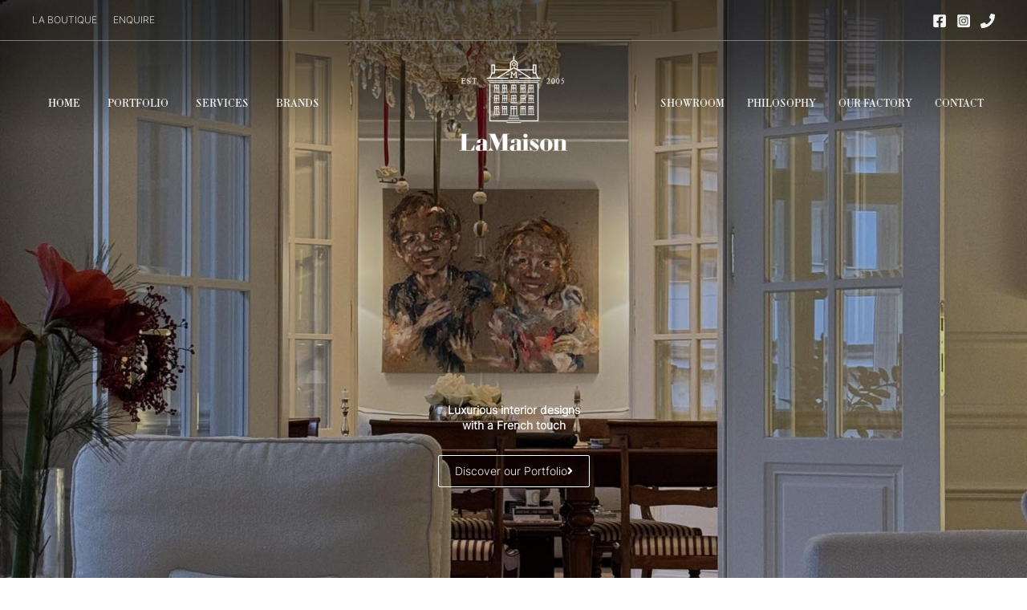

--- FILE ---
content_type: text/css
request_url: https://lamaison.ro/wp-content/uploads/elementor/css/post-1215.css?ver=1765810364
body_size: 2809
content:
.elementor-1215 .elementor-element.elementor-element-2f3a0c06:not(.elementor-motion-effects-element-type-background), .elementor-1215 .elementor-element.elementor-element-2f3a0c06 > .elementor-motion-effects-container > .elementor-motion-effects-layer{background-color:#FFFFFF;background-image:url("https://lamaison.ro/wp-content/uploads/2025/04/header-home-02.jpg");background-position:center center;background-repeat:no-repeat;background-size:cover;}.elementor-1215 .elementor-element.elementor-element-2f3a0c06 > .elementor-background-overlay{background-color:var( --e-global-color-astglobalcolor2 );opacity:0;transition:background 0.3s, border-radius 0.3s, opacity 0.3s;}.elementor-1215 .elementor-element.elementor-element-2f3a0c06 > .elementor-container{min-height:500px;}.elementor-1215 .elementor-element.elementor-element-2f3a0c06{transition:background 0.3s, border 0.3s, border-radius 0.3s, box-shadow 0.3s;padding:350px 0px 0px 0px;}.elementor-bc-flex-widget .elementor-1215 .elementor-element.elementor-element-1047337b.elementor-column .elementor-widget-wrap{align-items:flex-start;}.elementor-1215 .elementor-element.elementor-element-1047337b.elementor-column.elementor-element[data-element_type="column"] > .elementor-widget-wrap.elementor-element-populated{align-content:flex-start;align-items:flex-start;}.elementor-1215 .elementor-element.elementor-element-1047337b > .elementor-element-populated{margin:0px 0px 0px 0px;--e-column-margin-right:0px;--e-column-margin-left:0px;}.elementor-1215 .elementor-element.elementor-element-1a78921b > .elementor-widget-container{margin:8px 8px 8px 8px;padding:50px 0px 0px 0px;}.elementor-1215 .elementor-element.elementor-element-1a78921b{text-align:center;}.elementor-1215 .elementor-element.elementor-element-1a78921b .elementor-heading-title{font-weight:700;color:#FFFFFF;}.elementor-1215 .elementor-element.elementor-element-1715cea .elementor-button:hover, .elementor-1215 .elementor-element.elementor-element-1715cea .elementor-button:focus{background-color:var( --e-global-color-astglobalcolor4 );color:var( --e-global-color-astglobalcolor2 );border-color:var( --e-global-color-astglobalcolor4 );}.elementor-1215 .elementor-element.elementor-element-1715cea > .elementor-widget-container{margin:0px 0px 150px 0px;}.elementor-1215 .elementor-element.elementor-element-1715cea .elementor-button-content-wrapper{flex-direction:row-reverse;}.elementor-1215 .elementor-element.elementor-element-1715cea .elementor-button .elementor-button-content-wrapper{gap:24px;}.elementor-1215 .elementor-element.elementor-element-1715cea .elementor-button{text-transform:none;fill:var( --e-global-color-astglobalcolor4 );color:var( --e-global-color-astglobalcolor4 );border-style:solid;border-width:1px 1px 1px 1px;border-color:var( --e-global-color-astglobalcolor5 );}.elementor-1215 .elementor-element.elementor-element-1715cea .elementor-button:hover svg, .elementor-1215 .elementor-element.elementor-element-1715cea .elementor-button:focus svg{fill:var( --e-global-color-astglobalcolor2 );}.elementor-1215 .elementor-element.elementor-element-30bf16c6{padding:60px 0px 60px 0px;}.elementor-bc-flex-widget .elementor-1215 .elementor-element.elementor-element-7462dd21.elementor-column .elementor-widget-wrap{align-items:center;}.elementor-1215 .elementor-element.elementor-element-7462dd21.elementor-column.elementor-element[data-element_type="column"] > .elementor-widget-wrap.elementor-element-populated{align-content:center;align-items:center;}.elementor-1215 .elementor-element.elementor-element-148c073c > .elementor-widget-container{margin:0% 10% 0% 10%;}.elementor-1215 .elementor-element.elementor-element-148c073c{z-index:1;text-align:right;}.elementor-1215 .elementor-element.elementor-element-148c073c .elementor-heading-title{font-family:"Louvette Text", Sans-serif;font-size:40px;font-weight:600;line-height:1.4em;letter-spacing:4.4px;color:#004B87;}.elementor-bc-flex-widget .elementor-1215 .elementor-element.elementor-element-7f8ee9a.elementor-column .elementor-widget-wrap{align-items:center;}.elementor-1215 .elementor-element.elementor-element-7f8ee9a.elementor-column.elementor-element[data-element_type="column"] > .elementor-widget-wrap.elementor-element-populated{align-content:center;align-items:center;}.elementor-1215 .elementor-element.elementor-element-a4d9057 img{max-width:68%;}.elementor-bc-flex-widget .elementor-1215 .elementor-element.elementor-element-0c14493.elementor-column .elementor-widget-wrap{align-items:center;}.elementor-1215 .elementor-element.elementor-element-0c14493.elementor-column.elementor-element[data-element_type="column"] > .elementor-widget-wrap.elementor-element-populated{align-content:center;align-items:center;}.elementor-1215 .elementor-element.elementor-element-0c14493 > .elementor-element-populated{padding:0px 0px 0px 0px;}.elementor-1215 .elementor-element.elementor-element-9121fb8 > .elementor-widget-container{margin:0px 0px 0px 30px;}.elementor-1215 .elementor-element.elementor-element-9121fb8{line-height:23px;}.elementor-1215 .elementor-element.elementor-element-6a43c66 > .elementor-widget-container{margin:-20px 30px 0px 30px;}.elementor-1215 .elementor-element.elementor-element-6a43c66{font-size:12px;color:#060606;}.elementor-1215 .elementor-element.elementor-element-1f0bdf8{--divider-border-style:solid;--divider-color:#B2C9DB;--divider-border-width:1px;}.elementor-1215 .elementor-element.elementor-element-1f0bdf8 .elementor-divider-separator{width:50%;margin:0 auto;margin-center:0;}.elementor-1215 .elementor-element.elementor-element-1f0bdf8 .elementor-divider{text-align:center;padding-block-start:15px;padding-block-end:15px;}.elementor-1215 .elementor-element.elementor-element-1022aa8d > .elementor-container > .elementor-column > .elementor-widget-wrap{align-content:center;align-items:center;}.elementor-1215 .elementor-element.elementor-element-1022aa8d > .elementor-background-overlay{opacity:0.53;transition:background 0.3s, border-radius 0.3s, opacity 0.3s;}.elementor-1215 .elementor-element.elementor-element-1022aa8d{transition:background 0.3s, border 0.3s, border-radius 0.3s, box-shadow 0.3s;padding:60px 0px 60px 0px;}.elementor-1215 .elementor-element.elementor-element-3f02e8b7 > .elementor-element-populated{padding:0px 80px 0px 0px;}.elementor-1215 .elementor-element.elementor-element-3f02e8b7{z-index:0;}.elementor-1215 .elementor-element.elementor-element-7979ab7d > .elementor-widget-container{margin:8px 0px 0px 0px;}.elementor-1215 .elementor-element.elementor-element-7979ab7d{text-align:right;}.elementor-1215 .elementor-element.elementor-element-7979ab7d .elementor-heading-title{font-family:"Louvette Text", Sans-serif;font-weight:500;color:#004B87;}.elementor-1215 .elementor-element.elementor-element-3f5c53d > .elementor-widget-container{margin:0px 0px 0px 0px;}.elementor-1215 .elementor-element.elementor-element-3f5c53d{text-align:right;line-height:23px;}.elementor-1215 .elementor-element.elementor-element-fec9790 > .elementor-widget-container{margin:-17px 0px 0px 0px;}.elementor-1215 .elementor-element.elementor-element-fec9790{text-align:right;font-size:12px;color:#060606;}.elementor-1215 .elementor-element.elementor-element-6c8c3fdb > .elementor-element-populated >  .elementor-background-overlay{filter:brightness( 100% ) contrast( 100% ) saturate( 100% ) blur( 40px ) hue-rotate( 0deg );}.elementor-1215 .elementor-element.elementor-element-6c8c3fdb > .elementor-element-populated{transition:background 0.3s, border 0.3s, border-radius 0.3s, box-shadow 0.3s;padding:0px 0px 0px 0px;}.elementor-1215 .elementor-element.elementor-element-6c8c3fdb > .elementor-element-populated > .elementor-background-overlay{transition:background 0.3s, border-radius 0.3s, opacity 0.3s;}.elementor-1215 .elementor-element.elementor-element-6c8c3fdb{z-index:1;}.elementor-1215 .elementor-element.elementor-element-65bff495{text-align:left;}.elementor-1215 .elementor-element.elementor-element-65bff495 img{border-radius:4px 4px 4px 4px;box-shadow:0px 0px 0px 0px rgba(0, 0, 0, 0.5);}.elementor-1215 .elementor-element.elementor-element-0c03fd7{--divider-border-style:solid;--divider-color:#B2C9DB;--divider-border-width:1px;}.elementor-1215 .elementor-element.elementor-element-0c03fd7 .elementor-divider-separator{width:50%;margin:0 auto;margin-center:0;}.elementor-1215 .elementor-element.elementor-element-0c03fd7 .elementor-divider{text-align:center;padding-block-start:15px;padding-block-end:15px;}.elementor-1215 .elementor-element.elementor-element-3886bd4 > .elementor-container > .elementor-column > .elementor-widget-wrap{align-content:center;align-items:center;}.elementor-1215 .elementor-element.elementor-element-3886bd4 > .elementor-background-overlay{opacity:0.53;transition:background 0.3s, border-radius 0.3s, opacity 0.3s;}.elementor-1215 .elementor-element.elementor-element-3886bd4{transition:background 0.3s, border 0.3s, border-radius 0.3s, box-shadow 0.3s;padding:60px 0px 60px 0px;}.elementor-1215 .elementor-element.elementor-element-2c2f3c8 > .elementor-element-populated >  .elementor-background-overlay{filter:brightness( 100% ) contrast( 100% ) saturate( 100% ) blur( 40px ) hue-rotate( 0deg );}.elementor-1215 .elementor-element.elementor-element-2c2f3c8 > .elementor-element-populated{transition:background 0.3s, border 0.3s, border-radius 0.3s, box-shadow 0.3s;padding:0px 0px 0px 0px;}.elementor-1215 .elementor-element.elementor-element-2c2f3c8 > .elementor-element-populated > .elementor-background-overlay{transition:background 0.3s, border-radius 0.3s, opacity 0.3s;}.elementor-1215 .elementor-element.elementor-element-2c2f3c8{z-index:1;}.elementor-1215 .elementor-element.elementor-element-9605be1{text-align:left;}.elementor-1215 .elementor-element.elementor-element-9605be1 img{border-radius:4px 4px 4px 4px;box-shadow:0px 0px 0px 0px rgba(0, 0, 0, 0.5);}.elementor-1215 .elementor-element.elementor-element-2d55cd0 > .elementor-element-populated{padding:0px 80px 0px 80px;}.elementor-1215 .elementor-element.elementor-element-2d55cd0{z-index:0;}.elementor-1215 .elementor-element.elementor-element-9926f45 > .elementor-widget-container{margin:8px 0px 0px 0px;}.elementor-1215 .elementor-element.elementor-element-9926f45 .elementor-heading-title{font-family:"Louvette Text", Sans-serif;font-weight:500;color:#004B87;}.elementor-1215 .elementor-element.elementor-element-ac7250d > .elementor-widget-container{margin:0px 0px 0px 0px;}.elementor-1215 .elementor-element.elementor-element-ac7250d{line-height:23px;}.elementor-1215 .elementor-element.elementor-element-84d54e0 > .elementor-widget-container{margin:-17px 0px 0px 0px;}.elementor-1215 .elementor-element.elementor-element-84d54e0{font-size:12px;color:#060606;}.elementor-1215 .elementor-element.elementor-element-7f587a1{--divider-border-style:solid;--divider-color:#B2C9DB;--divider-border-width:1px;}.elementor-1215 .elementor-element.elementor-element-7f587a1 .elementor-divider-separator{width:50%;margin:0 auto;margin-center:0;}.elementor-1215 .elementor-element.elementor-element-7f587a1 .elementor-divider{text-align:center;padding-block-start:15px;padding-block-end:15px;}.elementor-1215 .elementor-element.elementor-element-4b6a0d6 > .elementor-container > .elementor-column > .elementor-widget-wrap{align-content:center;align-items:center;}.elementor-1215 .elementor-element.elementor-element-4b6a0d6 > .elementor-background-overlay{opacity:0.53;transition:background 0.3s, border-radius 0.3s, opacity 0.3s;}.elementor-1215 .elementor-element.elementor-element-4b6a0d6{transition:background 0.3s, border 0.3s, border-radius 0.3s, box-shadow 0.3s;padding:60px 0px 60px 0px;}.elementor-1215 .elementor-element.elementor-element-4f4823b > .elementor-element-populated >  .elementor-background-overlay{filter:brightness( 100% ) contrast( 100% ) saturate( 100% ) blur( 40px ) hue-rotate( 0deg );}.elementor-1215 .elementor-element.elementor-element-4f4823b > .elementor-element-populated{transition:background 0.3s, border 0.3s, border-radius 0.3s, box-shadow 0.3s;padding:0px 80px 0px 0px;}.elementor-1215 .elementor-element.elementor-element-4f4823b > .elementor-element-populated > .elementor-background-overlay{transition:background 0.3s, border-radius 0.3s, opacity 0.3s;}.elementor-1215 .elementor-element.elementor-element-4f4823b{z-index:1;}.elementor-1215 .elementor-element.elementor-element-7dfd3ba > .elementor-widget-container{margin:8px 0px 0px 0px;}.elementor-1215 .elementor-element.elementor-element-7dfd3ba{text-align:right;}.elementor-1215 .elementor-element.elementor-element-7dfd3ba .elementor-heading-title{font-family:"Louvette Text", Sans-serif;font-weight:500;color:#004B87;}.elementor-1215 .elementor-element.elementor-element-6dbac30 > .elementor-widget-container{margin:0px 0px 0px 0px;}.elementor-1215 .elementor-element.elementor-element-6dbac30{text-align:right;line-height:23px;}.elementor-1215 .elementor-element.elementor-element-5f8647a > .elementor-widget-container{margin:-17px 0px 0px 0px;}.elementor-1215 .elementor-element.elementor-element-5f8647a{text-align:right;font-size:12px;color:#060606;}.elementor-1215 .elementor-element.elementor-element-848bdb3 > .elementor-element-populated{transition:background 0.3s, border 0.3s, border-radius 0.3s, box-shadow 0.3s;padding:0px 0px 0px 0px;}.elementor-1215 .elementor-element.elementor-element-848bdb3 > .elementor-element-populated > .elementor-background-overlay{transition:background 0.3s, border-radius 0.3s, opacity 0.3s;}.elementor-1215 .elementor-element.elementor-element-848bdb3{z-index:0;}.elementor-1215 .elementor-element.elementor-element-2dff7bc{text-align:left;}.elementor-1215 .elementor-element.elementor-element-2dff7bc img{border-radius:4px 4px 4px 4px;box-shadow:0px 0px 0px 0px rgba(0, 0, 0, 0.5);}.elementor-1215 .elementor-element.elementor-element-0aab0a7{--divider-border-style:solid;--divider-color:#B2C9DB;--divider-border-width:1px;}.elementor-1215 .elementor-element.elementor-element-0aab0a7 .elementor-divider-separator{width:50%;margin:0 auto;margin-center:0;}.elementor-1215 .elementor-element.elementor-element-0aab0a7 .elementor-divider{text-align:center;padding-block-start:15px;padding-block-end:15px;}.elementor-1215 .elementor-element.elementor-element-45b8fa9 > .elementor-container > .elementor-column > .elementor-widget-wrap{align-content:center;align-items:center;}.elementor-1215 .elementor-element.elementor-element-45b8fa9 > .elementor-background-overlay{opacity:0.53;transition:background 0.3s, border-radius 0.3s, opacity 0.3s;}.elementor-1215 .elementor-element.elementor-element-45b8fa9{transition:background 0.3s, border 0.3s, border-radius 0.3s, box-shadow 0.3s;padding:60px 0px 60px 0px;}.elementor-1215 .elementor-element.elementor-element-05c1593 > .elementor-element-populated >  .elementor-background-overlay{filter:brightness( 100% ) contrast( 100% ) saturate( 100% ) blur( 40px ) hue-rotate( 0deg );}.elementor-1215 .elementor-element.elementor-element-05c1593 > .elementor-element-populated{transition:background 0.3s, border 0.3s, border-radius 0.3s, box-shadow 0.3s;padding:0px 0px 0px 0px;}.elementor-1215 .elementor-element.elementor-element-05c1593 > .elementor-element-populated > .elementor-background-overlay{transition:background 0.3s, border-radius 0.3s, opacity 0.3s;}.elementor-1215 .elementor-element.elementor-element-05c1593{z-index:1;}.elementor-1215 .elementor-element.elementor-element-0ba0d78{text-align:left;}.elementor-1215 .elementor-element.elementor-element-0ba0d78 img{border-radius:4px 4px 4px 4px;box-shadow:0px 0px 0px 0px rgba(0, 0, 0, 0.5);}.elementor-1215 .elementor-element.elementor-element-8d38c23 > .elementor-element-populated{padding:0px 80px 0px 80px;}.elementor-1215 .elementor-element.elementor-element-8d38c23{z-index:0;}.elementor-1215 .elementor-element.elementor-element-3a70ef4 > .elementor-widget-container{margin:8px 0px 0px 0px;}.elementor-1215 .elementor-element.elementor-element-3a70ef4 .elementor-heading-title{font-family:"Louvette Text", Sans-serif;font-weight:500;color:#004B87;}.elementor-1215 .elementor-element.elementor-element-8d8f8ea > .elementor-widget-container{margin:0px 0px 0px 0px;}.elementor-1215 .elementor-element.elementor-element-8d8f8ea{line-height:23px;}.elementor-1215 .elementor-element.elementor-element-b3116e6 > .elementor-widget-container{margin:-17px 0px 0px 0px;}.elementor-1215 .elementor-element.elementor-element-b3116e6{font-size:12px;color:#060606;}.elementor-1215 .elementor-element.elementor-element-7717214{--divider-border-style:solid;--divider-color:#B2C9DB;--divider-border-width:1px;}.elementor-1215 .elementor-element.elementor-element-7717214 .elementor-divider-separator{width:50%;margin:0 auto;margin-center:0;}.elementor-1215 .elementor-element.elementor-element-7717214 .elementor-divider{text-align:center;padding-block-start:15px;padding-block-end:15px;}.elementor-1215 .elementor-element.elementor-element-310b5886{transition:background 0.3s, border 0.3s, border-radius 0.3s, box-shadow 0.3s;padding:30px 0px 30px 0px;}.elementor-1215 .elementor-element.elementor-element-310b5886 > .elementor-background-overlay{transition:background 0.3s, border-radius 0.3s, opacity 0.3s;}.elementor-1215 .elementor-element.elementor-element-7cf1d1cc > .elementor-element-populated{transition:background 0.3s, border 0.3s, border-radius 0.3s, box-shadow 0.3s;}.elementor-1215 .elementor-element.elementor-element-7cf1d1cc > .elementor-element-populated > .elementor-background-overlay{transition:background 0.3s, border-radius 0.3s, opacity 0.3s;}.elementor-1215 .elementor-element.elementor-element-82e52fb > .elementor-widget-container{margin:8px 0px 0px 0px;}.elementor-1215 .elementor-element.elementor-element-82e52fb{text-align:center;}.elementor-1215 .elementor-element.elementor-element-82e52fb .elementor-heading-title{font-family:"Louvette Text", Sans-serif;font-weight:500;color:#004B87;}.elementor-1215 .elementor-element.elementor-element-2e32c64e > .elementor-widget-container{margin:-8px 0px 0px 0px;padding:0px 0px 30px 0px;}.elementor-1215 .elementor-element.elementor-element-2e32c64e{text-align:center;}.elementor-1215 .elementor-element.elementor-element-2e32c64e .elementor-heading-title{letter-spacing:0.9px;}.elementor-1215 .elementor-element.elementor-element-f50bc37 > .elementor-widget-container{margin:0px 0px 0px 0px;padding:0px 30px 0px 0px;}.elementor-1215 .elementor-element.elementor-element-f50bc37 .elementor-image-box-wrapper{text-align:left;}.elementor-1215 .elementor-element.elementor-element-f50bc37.elementor-position-right .elementor-image-box-img{margin-left:30px;}.elementor-1215 .elementor-element.elementor-element-f50bc37.elementor-position-left .elementor-image-box-img{margin-right:30px;}.elementor-1215 .elementor-element.elementor-element-f50bc37.elementor-position-top .elementor-image-box-img{margin-bottom:30px;}.elementor-1215 .elementor-element.elementor-element-f50bc37 .elementor-image-box-title{margin-bottom:10px;font-family:"Inter Regular", Sans-serif;font-size:16px;font-weight:700;text-transform:uppercase;line-height:1.6px;letter-spacing:0.9px;}.elementor-1215 .elementor-element.elementor-element-f50bc37 .elementor-image-box-wrapper .elementor-image-box-img{width:100%;}.elementor-1215 .elementor-element.elementor-element-f50bc37 .elementor-image-box-img img{transition-duration:0.3s;}.elementor-1215 .elementor-element.elementor-element-0b92301 > .elementor-widget-container{margin:0px 0px 0px 0px;}.elementor-1215 .elementor-element.elementor-element-0b92301{font-size:12px;color:#060606;}.elementor-1215 .elementor-element.elementor-element-dbcc968 > .elementor-widget-container{padding:0px 30px 0px 0px;}.elementor-1215 .elementor-element.elementor-element-dbcc968 .elementor-image-box-wrapper{text-align:left;}.elementor-1215 .elementor-element.elementor-element-dbcc968.elementor-position-right .elementor-image-box-img{margin-left:30px;}.elementor-1215 .elementor-element.elementor-element-dbcc968.elementor-position-left .elementor-image-box-img{margin-right:30px;}.elementor-1215 .elementor-element.elementor-element-dbcc968.elementor-position-top .elementor-image-box-img{margin-bottom:30px;}.elementor-1215 .elementor-element.elementor-element-dbcc968 .elementor-image-box-title{margin-bottom:10px;font-family:"Inter Regular", Sans-serif;font-size:16px;font-weight:700;text-transform:uppercase;line-height:1.6px;letter-spacing:0.9px;}.elementor-1215 .elementor-element.elementor-element-dbcc968 .elementor-image-box-wrapper .elementor-image-box-img{width:100%;}.elementor-1215 .elementor-element.elementor-element-dbcc968 .elementor-image-box-img img{transition-duration:0.3s;}.elementor-1215 .elementor-element.elementor-element-cf7e9cd > .elementor-widget-container{margin:0px 0px 0px 0px;}.elementor-1215 .elementor-element.elementor-element-cf7e9cd{font-size:12px;color:#060606;}.elementor-1215 .elementor-element.elementor-element-d332404 > .elementor-widget-container{padding:0px 30px 0px 0px;}.elementor-1215 .elementor-element.elementor-element-d332404 .elementor-image-box-wrapper{text-align:left;}.elementor-1215 .elementor-element.elementor-element-d332404.elementor-position-right .elementor-image-box-img{margin-left:30px;}.elementor-1215 .elementor-element.elementor-element-d332404.elementor-position-left .elementor-image-box-img{margin-right:30px;}.elementor-1215 .elementor-element.elementor-element-d332404.elementor-position-top .elementor-image-box-img{margin-bottom:30px;}.elementor-1215 .elementor-element.elementor-element-d332404 .elementor-image-box-title{margin-bottom:10px;font-family:"Inter Regular", Sans-serif;font-size:16px;font-weight:700;text-transform:uppercase;line-height:1.6px;letter-spacing:0.9px;}.elementor-1215 .elementor-element.elementor-element-d332404 .elementor-image-box-wrapper .elementor-image-box-img{width:100%;}.elementor-1215 .elementor-element.elementor-element-d332404 .elementor-image-box-img img{transition-duration:0.3s;}.elementor-1215 .elementor-element.elementor-element-5205e4b > .elementor-widget-container{margin:0px 0px 0px 0px;}.elementor-1215 .elementor-element.elementor-element-5205e4b{font-size:12px;color:#060606;}.elementor-1215 .elementor-element.elementor-element-cad9018{--divider-border-style:solid;--divider-color:#B2C9DB;--divider-border-width:1px;}.elementor-1215 .elementor-element.elementor-element-cad9018 .elementor-divider-separator{width:50%;margin:0 auto;margin-center:0;}.elementor-1215 .elementor-element.elementor-element-cad9018 .elementor-divider{text-align:center;padding-block-start:15px;padding-block-end:15px;}.elementor-1215 .elementor-element.elementor-element-7efe567{border-style:solid;border-width:1px 0px 0px 0px;border-color:#00000008;padding:30px 0px 39px 0px;}.elementor-1215 .elementor-element.elementor-element-742f450 > .elementor-widget-container{margin:8px 0px 0px 0px;}.elementor-1215 .elementor-element.elementor-element-742f450{text-align:center;}.elementor-1215 .elementor-element.elementor-element-742f450 .elementor-heading-title{font-family:"Louvette Text", Sans-serif;font-weight:500;color:#004B87;}.elementor-1215 .elementor-element.elementor-element-a7e981c > .elementor-widget-container{margin:-8px 0px 0px 0px;padding:0px 0px 30px 0px;}.elementor-1215 .elementor-element.elementor-element-a7e981c{text-align:center;}.elementor-1215 .elementor-element.elementor-element-a7e981c .elementor-heading-title{letter-spacing:0.9px;}.elementor-1215 .elementor-element.elementor-element-414da3a{--e-image-carousel-slides-to-show:5;}.elementor-1215 .elementor-element.elementor-element-414da3a .elementor-swiper-button.elementor-swiper-button-prev, .elementor-1215 .elementor-element.elementor-element-414da3a .elementor-swiper-button.elementor-swiper-button-next{color:#C6C6C6;}.elementor-1215 .elementor-element.elementor-element-414da3a .elementor-swiper-button.elementor-swiper-button-prev svg, .elementor-1215 .elementor-element.elementor-element-414da3a .elementor-swiper-button.elementor-swiper-button-next svg{fill:#C6C6C6;}.elementor-1215 .elementor-element.elementor-element-d94f8f7:not(.elementor-motion-effects-element-type-background), .elementor-1215 .elementor-element.elementor-element-d94f8f7 > .elementor-motion-effects-container > .elementor-motion-effects-layer{background-color:#EDF3F7;}.elementor-1215 .elementor-element.elementor-element-d94f8f7{border-style:solid;border-width:1px 0px 1px 0px;border-color:#B2C9DB;transition:background 0.3s, border 0.3s, border-radius 0.3s, box-shadow 0.3s;padding:30px 0px 30px 0px;}.elementor-1215 .elementor-element.elementor-element-d94f8f7 > .elementor-background-overlay{transition:background 0.3s, border-radius 0.3s, opacity 0.3s;}.elementor-1215 .elementor-element.elementor-element-f24858a{text-align:center;}.elementor-1215 .elementor-element.elementor-element-f24858a .elementor-heading-title{font-family:"Louvette Text", Sans-serif;font-weight:500;color:#004B87;}.elementor-1215 .elementor-element.elementor-element-04e215f > .elementor-widget-container{margin:-8px 0px 0px 0px;padding:0px 0px 30px 0px;}.elementor-1215 .elementor-element.elementor-element-04e215f{text-align:center;}.elementor-1215 .elementor-element.elementor-element-04e215f .elementor-heading-title{line-height:25px;letter-spacing:3.5px;}@media(min-width:768px){.elementor-1215 .elementor-element.elementor-element-7462dd21{width:40.005%;}.elementor-1215 .elementor-element.elementor-element-7f8ee9a{width:19.626%;}.elementor-1215 .elementor-element.elementor-element-0c14493{width:40.007%;}}@media(max-width:1024px){.elementor-1215 .elementor-element.elementor-element-2f3a0c06{padding:160px 40px 0px 40px;}.elementor-1215 .elementor-element.elementor-element-1047337b > .elementor-element-populated{margin:0px 0px 40px 0px;--e-column-margin-right:0px;--e-column-margin-left:0px;}.elementor-1215 .elementor-element.elementor-element-148c073c > .elementor-widget-container{margin:0px 0px 0px 0px;padding:0px 30px 0px 30px;}.elementor-1215 .elementor-element.elementor-element-148c073c{text-align:left;}.elementor-1215 .elementor-element.elementor-element-148c073c .elementor-heading-title{font-size:30px;}.elementor-1215 .elementor-element.elementor-element-0c14493 > .elementor-element-populated{padding:30px 30px 0px 30px;}.elementor-1215 .elementor-element.elementor-element-9121fb8 > .elementor-widget-container{margin:0px 0px 0px 0px;}.elementor-1215 .elementor-element.elementor-element-9121fb8{text-align:left;}.elementor-1215 .elementor-element.elementor-element-6a43c66 > .elementor-widget-container{margin:-20px 0px 0px 0px;}.elementor-1215 .elementor-element.elementor-element-6a43c66{text-align:left;}.elementor-1215 .elementor-element.elementor-element-1022aa8d{margin-top:0px;margin-bottom:0px;padding:0px 0px 0px 0px;}.elementor-1215 .elementor-element.elementor-element-3f02e8b7 > .elementor-element-populated{padding:0px 30px 30px 30px;}.elementor-1215 .elementor-element.elementor-element-7979ab7d{text-align:center;}.elementor-1215 .elementor-element.elementor-element-3f5c53d{text-align:center;}.elementor-1215 .elementor-element.elementor-element-fec9790{text-align:center;}.elementor-1215 .elementor-element.elementor-element-6c8c3fdb > .elementor-element-populated{margin:0px 0px 40px 0px;--e-column-margin-right:0px;--e-column-margin-left:0px;padding:0px 0px 0px 0px;}.elementor-1215 .elementor-element.elementor-element-3886bd4{margin-top:0px;margin-bottom:0px;padding:30px 0px 30px 0px;}.elementor-1215 .elementor-element.elementor-element-2c2f3c8 > .elementor-element-populated{margin:0px 0px 40px 0px;--e-column-margin-right:0px;--e-column-margin-left:0px;padding:0px 0px 0px 0px;}.elementor-1215 .elementor-element.elementor-element-2d55cd0 > .elementor-element-populated{margin:0px 0px 0px 0px;--e-column-margin-right:0px;--e-column-margin-left:0px;padding:0px 30px 30px 30px;}.elementor-1215 .elementor-element.elementor-element-9926f45{text-align:center;}.elementor-1215 .elementor-element.elementor-element-ac7250d{text-align:center;}.elementor-1215 .elementor-element.elementor-element-84d54e0{text-align:center;}.elementor-1215 .elementor-element.elementor-element-4b6a0d6{margin-top:0px;margin-bottom:0px;padding:30px 0px 30px 0px;}.elementor-1215 .elementor-element.elementor-element-4f4823b > .elementor-element-populated{margin:0px 0px 0px 0px;--e-column-margin-right:0px;--e-column-margin-left:0px;padding:0px 30px 30px 30px;}.elementor-1215 .elementor-element.elementor-element-7dfd3ba{text-align:center;}.elementor-1215 .elementor-element.elementor-element-6dbac30{text-align:center;}.elementor-1215 .elementor-element.elementor-element-5f8647a{text-align:center;}.elementor-1215 .elementor-element.elementor-element-848bdb3 > .elementor-element-populated{margin:0px 0px 0px 0px;--e-column-margin-right:0px;--e-column-margin-left:0px;padding:0px 0px 0px 0px;}.elementor-1215 .elementor-element.elementor-element-45b8fa9{margin-top:0px;margin-bottom:0px;padding:30px 0px 30px 0px;}.elementor-1215 .elementor-element.elementor-element-05c1593 > .elementor-element-populated{margin:0px 0px 40px 0px;--e-column-margin-right:0px;--e-column-margin-left:0px;padding:0px 0px 0px 0px;}.elementor-1215 .elementor-element.elementor-element-8d38c23 > .elementor-element-populated{margin:0px 0px 0px 0px;--e-column-margin-right:0px;--e-column-margin-left:0px;padding:0px 30px 30px 30px;}.elementor-1215 .elementor-element.elementor-element-3a70ef4{text-align:center;}.elementor-1215 .elementor-element.elementor-element-8d8f8ea{text-align:center;}.elementor-1215 .elementor-element.elementor-element-b3116e6{text-align:center;}.elementor-1215 .elementor-element.elementor-element-310b5886{padding:30px 40px 30px 40px;}.elementor-1215 .elementor-element.elementor-element-b90f65e{padding:0px 0px 0px 0px;}.elementor-1215 .elementor-element.elementor-element-23e97e18 > .elementor-element-populated{margin:0px 0px 30px 0px;--e-column-margin-right:0px;--e-column-margin-left:0px;}.elementor-1215 .elementor-element.elementor-element-f50bc37 > .elementor-widget-container{padding:0px 0px 0px 0px;}.elementor-1215 .elementor-element.elementor-element-0b92301 > .elementor-widget-container{margin:-10px 0px 0px 0px;}.elementor-1215 .elementor-element.elementor-element-3793851d > .elementor-element-populated{margin:0px 0px 30px 0px;--e-column-margin-right:0px;--e-column-margin-left:0px;}.elementor-1215 .elementor-element.elementor-element-dbcc968 > .elementor-widget-container{padding:0px 0px 0px 0px;}.elementor-1215 .elementor-element.elementor-element-cf7e9cd > .elementor-widget-container{margin:-10px 0px 0px 0px;}.elementor-1215 .elementor-element.elementor-element-218e9826 > .elementor-element-populated{margin:0px 0px 0px 0px;--e-column-margin-right:0px;--e-column-margin-left:0px;}.elementor-1215 .elementor-element.elementor-element-d332404 > .elementor-widget-container{padding:0px 0px 0px 0px;}.elementor-1215 .elementor-element.elementor-element-5205e4b > .elementor-widget-container{margin:-10px 0px 0px 0px;}.elementor-1215 .elementor-element.elementor-element-7efe567{padding:40px 40px 40px 40px;}.elementor-1215 .elementor-element.elementor-element-414da3a{--e-image-carousel-slides-to-show:3;}.elementor-1215 .elementor-element.elementor-element-d94f8f7{padding:40px 40px 40px 40px;}}@media(max-width:767px){.elementor-1215 .elementor-element.elementor-element-2f3a0c06:not(.elementor-motion-effects-element-type-background), .elementor-1215 .elementor-element.elementor-element-2f3a0c06 > .elementor-motion-effects-container > .elementor-motion-effects-layer{background-image:url("https://lamaison.ro/wp-content/uploads/2025/04/header-home-02.jpg");}.elementor-1215 .elementor-element.elementor-element-2f3a0c06{padding:120px 24px 0px 24px;}.elementor-1215 .elementor-element.elementor-element-1a78921b > .elementor-widget-container{margin:100px 0px 0px 0px;padding:0px 0px 0px 0px;}.elementor-1215 .elementor-element.elementor-element-1715cea > .elementor-widget-container{margin:0px 0px 50px 0px;}.elementor-1215 .elementor-element.elementor-element-30bf16c6{padding:60px 0px 30px 0px;}.elementor-1215 .elementor-element.elementor-element-7462dd21{width:70%;}.elementor-1215 .elementor-element.elementor-element-7462dd21 > .elementor-element-populated{padding:0px 20px 0px 20px;}.elementor-1215 .elementor-element.elementor-element-148c073c > .elementor-widget-container{margin:0px 0px 0px 0px;padding:0px 0px 0px 0px;}.elementor-1215 .elementor-element.elementor-element-148c073c .elementor-heading-title{font-size:20px;letter-spacing:2px;}.elementor-1215 .elementor-element.elementor-element-7f8ee9a{width:30%;}.elementor-1215 .elementor-element.elementor-element-0c14493 > .elementor-element-populated{padding:30px 20px 0px 20px;}.elementor-1215 .elementor-element.elementor-element-6a43c66 > .elementor-widget-container{margin:-20px 0px 0px 0px;padding:0px 0px 0px 0px;}.elementor-1215 .elementor-element.elementor-element-1022aa8d{padding:0px 0px 0px 0px;}.elementor-1215 .elementor-element.elementor-element-3f02e8b7{width:100%;}.elementor-1215 .elementor-element.elementor-element-3f02e8b7 > .elementor-element-populated{margin:0px 0px 0px 0px;--e-column-margin-right:0px;--e-column-margin-left:0px;padding:20px 20px 20px 20px;}.elementor-1215 .elementor-element.elementor-element-7979ab7d{text-align:center;}.elementor-1215 .elementor-element.elementor-element-6c8c3fdb > .elementor-element-populated{margin:0px 0px 0px 0px;--e-column-margin-right:0px;--e-column-margin-left:0px;}.elementor-1215 .elementor-element.elementor-element-3886bd4{padding:0px 0px 0px 0px;}.elementor-1215 .elementor-element.elementor-element-2c2f3c8 > .elementor-element-populated{margin:0px 0px 0px 0px;--e-column-margin-right:0px;--e-column-margin-left:0px;}.elementor-1215 .elementor-element.elementor-element-2d55cd0{width:100%;}.elementor-1215 .elementor-element.elementor-element-2d55cd0 > .elementor-element-populated{margin:0px 0px 0px 0px;--e-column-margin-right:0px;--e-column-margin-left:0px;padding:20px 20px 20px 20px;}.elementor-1215 .elementor-element.elementor-element-9926f45{text-align:center;}.elementor-1215 .elementor-element.elementor-element-4b6a0d6{margin-top:0px;margin-bottom:0px;padding:0px 0px 0px 0px;}.elementor-1215 .elementor-element.elementor-element-7dfd3ba{text-align:center;}.elementor-1215 .elementor-element.elementor-element-848bdb3{width:100%;}.elementor-1215 .elementor-element.elementor-element-848bdb3 > .elementor-element-populated{margin:0px 0px 0px 0px;--e-column-margin-right:0px;--e-column-margin-left:0px;padding:0px 0px 0px 0px;}.elementor-1215 .elementor-element.elementor-element-45b8fa9{padding:0px 0px 0px 0px;}.elementor-1215 .elementor-element.elementor-element-05c1593 > .elementor-element-populated{margin:0px 0px 0px 0px;--e-column-margin-right:0px;--e-column-margin-left:0px;}.elementor-1215 .elementor-element.elementor-element-8d38c23{width:100%;}.elementor-1215 .elementor-element.elementor-element-8d38c23 > .elementor-element-populated{margin:0px 0px 0px 0px;--e-column-margin-right:0px;--e-column-margin-left:0px;padding:20px 20px 20px 20px;}.elementor-1215 .elementor-element.elementor-element-3a70ef4{text-align:center;}.elementor-1215 .elementor-element.elementor-element-310b5886{padding:30px 30px 0px 30px;}.elementor-1215 .elementor-element.elementor-element-7cf1d1cc > .elementor-element-populated{padding:0px 0px 0px 0px;}.elementor-1215 .elementor-element.elementor-element-23e97e18 > .elementor-element-populated{margin:0px 0px 24px 0px;--e-column-margin-right:0px;--e-column-margin-left:0px;}.elementor-1215 .elementor-element.elementor-element-f50bc37 .elementor-image-box-img{margin-bottom:30px;}.elementor-1215 .elementor-element.elementor-element-f50bc37.elementor-position-right .elementor-image-box-img{margin-left:30px;}.elementor-1215 .elementor-element.elementor-element-f50bc37.elementor-position-left .elementor-image-box-img{margin-right:30px;}.elementor-1215 .elementor-element.elementor-element-f50bc37.elementor-position-top .elementor-image-box-img{margin-bottom:30px;}.elementor-1215 .elementor-element.elementor-element-0b92301{text-align:right;}.elementor-1215 .elementor-element.elementor-element-3793851d > .elementor-element-populated{margin:0px 0px 24px 0px;--e-column-margin-right:0px;--e-column-margin-left:0px;}.elementor-1215 .elementor-element.elementor-element-dbcc968 .elementor-image-box-img{margin-bottom:30px;}.elementor-1215 .elementor-element.elementor-element-cf7e9cd{text-align:right;}.elementor-1215 .elementor-element.elementor-element-218e9826 > .elementor-element-populated{margin:0px 0px 24px 0px;--e-column-margin-right:0px;--e-column-margin-left:0px;}.elementor-1215 .elementor-element.elementor-element-d332404 .elementor-image-box-img{margin-bottom:30px;}.elementor-1215 .elementor-element.elementor-element-5205e4b{text-align:right;}.elementor-1215 .elementor-element.elementor-element-7efe567{padding:64px 24px 24px 24px;}.elementor-1215 .elementor-element.elementor-element-414da3a{--e-image-carousel-slides-to-show:1;}.elementor-1215 .elementor-element.elementor-element-d94f8f7{padding:64px 24px 24px 24px;}}@media(max-width:1024px) and (min-width:768px){.elementor-1215 .elementor-element.elementor-element-1047337b{width:100%;}.elementor-1215 .elementor-element.elementor-element-7462dd21{width:50%;}.elementor-1215 .elementor-element.elementor-element-7f8ee9a{width:50%;}.elementor-1215 .elementor-element.elementor-element-0c14493{width:100%;}.elementor-1215 .elementor-element.elementor-element-3f02e8b7{width:100%;}.elementor-1215 .elementor-element.elementor-element-6c8c3fdb{width:100%;}.elementor-1215 .elementor-element.elementor-element-2c2f3c8{width:100%;}.elementor-1215 .elementor-element.elementor-element-2d55cd0{width:100%;}.elementor-1215 .elementor-element.elementor-element-4f4823b{width:100%;}.elementor-1215 .elementor-element.elementor-element-848bdb3{width:100%;}.elementor-1215 .elementor-element.elementor-element-05c1593{width:100%;}.elementor-1215 .elementor-element.elementor-element-8d38c23{width:100%;}.elementor-1215 .elementor-element.elementor-element-23e97e18{width:100%;}.elementor-1215 .elementor-element.elementor-element-3793851d{width:100%;}.elementor-1215 .elementor-element.elementor-element-218e9826{width:100%;}}